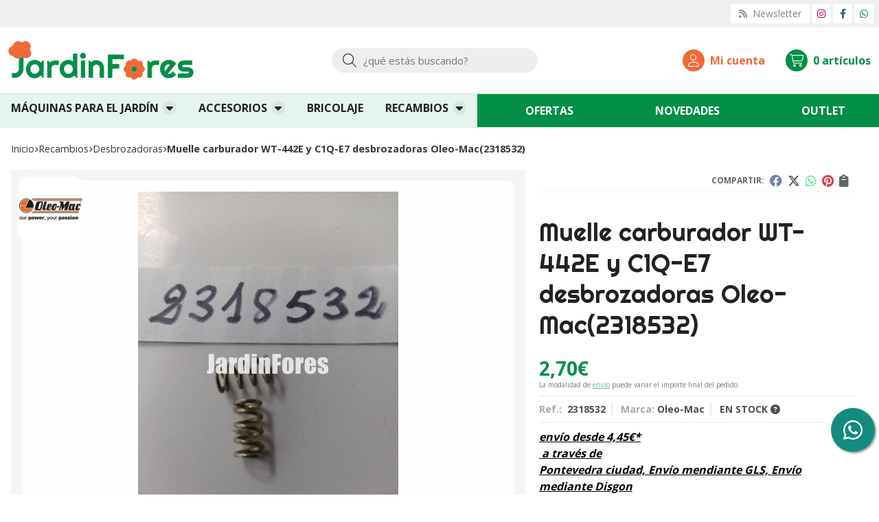

--- FILE ---
content_type: text/html; charset=utf-8
request_url: https://www.jardinfores.com/muelle-carburador-wt-442e-y-c1q-e7-desbrozadoras-oleo-mac2318532_pr391514
body_size: 9494
content:
<!DOCTYPE html><html lang=es-ES><head><meta charset=utf-8><meta name=viewport content="width=device-width"><meta name=theme-color content=""><meta name=apple-mobile-web-app-status-bar-style content=black-translucent><title>Muelle carburador WT-442E y C1Q-E7 desbrozadoras Oleo-Mac(2318532)</title><meta name=title content="Muelle carburador WT-442E y C1Q-E7 desbrozadoras Oleo-Mac(2318532)"><meta name=description content="Compra Muelle carburador WT-442E y C1Q-E7 desbrozadoras Oleo-Mac(2318532). Características, fotos y precio del artículo Muelle carburador WT-442E y C1Q-E7 desbrozadoras Oleo-Mac(2318532). Categoría Desbrozadoras (RECAMBIOS), marca"><script async src=//stats.administrarweb.es/Vcounter.js data-empid=348143A data-regshares=false data-product=tienda></script><script type=text/plain data-tpc=true data-id=google-analytics data-isscript=true>
        (function(i,s,o,g,r,a,m){i['GoogleAnalyticsObject']=r;i[r]=i[r]||function(){
        (i[r].q=i[r].q||[]).push(arguments)},i[r].l=1*new Date();a=s.createElement(o),
        m=s.getElementsByTagName(o)[0];a.async=1;a.src=g;m.parentNode.insertBefore(a,m)
        })(window,document,'script','https://www.google-analytics.com/analytics.js','ga');

        ga('create', 'UA-60136902-1', 'auto');




        ga('send', 'pageview');

    </script><link rel=icon type=image/png href=/Content/images/favicon.png><link href="/Content/css/details?v=xoWsPGfAuon6G6t-QgfWGVIjOveIdGv-ZM1K7Ub9miQ1" rel=stylesheet><link rel=canonical href=https://www.jardinfores.com/muelle-carburador-wt-442e-y-c1q-e7-desbrozadoras-oleo-mac2318532_pr391514><meta property=og:title content="Muelle carburador WT-442E y C1Q-E7 desbrozadoras Oleo-Mac(2318532)"><meta property=og:description content="Muelle carburador WT-442E y C1Q-E7 desbrozadoras Oleo-MacUtilizada en desbrozadoras, motosierras y ahoyadoras Oleo-Mac: "><meta property=og:url content=https://www.jardinfores.com/muelle-carburador-wt-442e-y-c1q-e7-desbrozadoras-oleo-mac2318532_pr391514><meta property=og:type content=product><meta property=product:category content=Desbrozadoras><meta property=product:retailer_item_id content=391514><meta property=product:brand content=Oleo-Mac><meta property=product:product_link content=""><meta property=product:price:amount content=2.70><meta property=product:price:currency content=EUR><meta property=og:image content=https://www.jardinfores.com/muelle-carburador-wt-442e-y-c1q-e7-desbrozadoras-oleo-mac2318532_pic391514ni0t0.jpg><meta property=og:image:url content=https://www.jardinfores.com/muelle-carburador-wt-442e-y-c1q-e7-desbrozadoras-oleo-mac2318532_pic391514ni0t0.jpg><meta property=og:image:alt content="Muelle carburador WT-442E y C1Q-E7 desbrozadoras Oleo-Mac(2318532)"><meta property=og:image:type content=image/jpeg><meta property=og:image:width content=600><meta property=og:image:height content=314><meta property=og:image content=https://www.jardinfores.com/muelle-carburador-wt-442e-y-c1q-e7-desbrozadoras-oleo-mac2318532_pic391514ni1t0.jpg><meta property=og:image:url content=https://www.jardinfores.com/muelle-carburador-wt-442e-y-c1q-e7-desbrozadoras-oleo-mac2318532_pic391514ni1t0.jpg><meta property=og:image:alt content="Muelle carburador WT-442E y C1Q-E7 desbrozadoras Oleo-Mac(2318532) - Imagen 2"><meta property=og:image:type content=image/jpeg><meta property=og:image:width content=600><meta property=og:image:height content=314><script type=application/ld+json>{"@context":"http://schema.org","@type":"Organization","url":"https://www.jardinfores.com","logo":"https://www.jardinfores.com/Content/images/logo-jardinfores.svg","contactPoint":[{"@type":"ContactPoint","telephone":"+34-635577521","email":"info@jardinfores.com","contactType":"customer service","areaServed":"ES","availableLanguage":"Spanish","name":"JardinFores"}]}</script><script type=application/ld+json>{"@context":"http://schema.org","@type":"BreadcrumbList","itemListElement":[{"@type":"ListItem","position":1,"item":{"@id":"https://www.jardinfores.com/recambios_ca18446","name":"RECAMBIOS"}},{"@type":"ListItem","position":2,"item":{"@id":"https://www.jardinfores.com/desbrozadoras_ca18539","name":"Desbrozadoras","image":"https://www.jardinfores.com/desbrozadoras_pic18539ni0w800h600t1.jpg"}},{"@type":"ListItem","position":3,"item":{"@id":"https://www.jardinfores.com/muelle-carburador-wt-442e-y-c1q-e7-desbrozadoras-oleo-mac2318532_pr391514","name":"Muelle carburador WT-442E y C1Q-E7 desbrozadoras Oleo-Mac(2318532)"}}]}</script><script type=application/ld+json>{"@context":"http://www.schema.org","@type":"Product","brand":"Oleo-Mac","productID":"391514#964309","sku":"2318532","name":"Muelle carburador WT-442E y C1Q-E7 desbrozadoras Oleo-Mac(2318532)","category":"RECAMBIOS > Desbrozadoras","url":"https://www.jardinfores.com/muelle-carburador-wt-442e-y-c1q-e7-desbrozadoras-oleo-mac2318532_pr391514?cid=964309","image":["https://www.jardinfores.com/muelle-carburador-wt-442e-y-c1q-e7-desbrozadoras-oleo-mac2318532_pic391514ni0t0.jpg","https://www.jardinfores.com/muelle-carburador-wt-442e-y-c1q-e7-desbrozadoras-oleo-mac2318532_pic391514ni1t0.jpg"],"description":"Muelle carburador WT-442E y C1Q-E7 desbrozadoras Oleo-MacUtilizada en desbrozadoras, motosierras y ahoyadoras Oleo-Mac:&nbsp;","offers":{"@type":"Offer","price":"2.70","url":"https://www.jardinfores.com/muelle-carburador-wt-442e-y-c1q-e7-desbrozadoras-oleo-mac2318532_pr391514?cid=964309","seller":{"@type":"Organization","name":"JardinFores","url":"https://www.jardinfores.com","logo":"https://www.jardinfores.com/Content/images/logo-jardinfores.svg"},"priceCurrency":"EUR","itemCondition":"https://schema.org/NewCondition","availability":"https://schema.org/InStock"},"isSimilarTo":[{"@type":"Product","name":"Chaveta enganche arnés profesional Oleo-Mac (4174111)","url":"https://www.jardinfores.com/chaveta-enganche-arnes-profesional-oleo-mac-4174111_pr390408","image":"https://www.jardinfores.com/chaveta-enganche-arnes-profesional-oleo-mac-4174111_pic390408ni0t0.jpg","offers":{"@type":"Offer","price":"1.10","priceCurrency":"EUR"}},{"@type":"Product","name":"Rodamiento abierto 12x28x8 Oleo-Mac (3034003R)","url":"https://www.jardinfores.com/rodamiento-abierto-12x28x8-oleo-mac-3034003r_pr426004","image":"https://www.jardinfores.com/rodamiento-abierto-12x28x8-oleo-mac-3034003r_pic426004ni0t0.jpg","offers":{"@type":"Offer","price":"6.20","priceCurrency":"EUR"}},{"@type":"Product","name":"Pistón completo desbrozador Efco 400(4138350)","url":"https://www.jardinfores.com/piston-completo-desbrozador-efco-4004138350_pr395635","image":"https://www.jardinfores.com/piston-completo-desbrozador-efco-4004138350_pic395635ni0t0.jpg","offers":{"@type":"Offer","price":"50.40","priceCurrency":"EUR"}},{"@type":"Product","name":"Kit mordaza manillar diámetro 22mm (61350215)","url":"https://www.jardinfores.com/kit-mordaza-manillar-diametro-22mm-61350215_pr388997","image":"https://www.jardinfores.com/kit-mordaza-manillar-diametro-22mm-61350215_pic388997ni0t0.jpg","offers":{"@type":"Offer","price":"28.00","priceCurrency":"EUR"}},{"@type":"Product","name":"Tornillo perno depósito desbrozadoras mochila Oleo-Mac (043300114)","url":"https://www.jardinfores.com/tornillo-perno-deposito-desbrozadoras-mochila-oleo-mac-043300114_pr390388","image":"https://www.jardinfores.com/tornillo-perno-deposito-desbrozadoras-mochila-oleo-mac-043300114_pic390388ni0t0.jpg","offers":{"@type":"Offer","price":"8.70","priceCurrency":"EUR"}},{"@type":"Product","name":"Rodamiento abierto 10x26x8 Oleo-Mac (3034007R)","url":"https://www.jardinfores.com/rodamiento-abierto-10x26x8-oleo-mac-3034007r_pr426006","image":"https://www.jardinfores.com/rodamiento-abierto-10x26x8-oleo-mac-3034007r_pic426006ni0t0.jpg","offers":{"@type":"Offer","price":"6.20","priceCurrency":"EUR"}}]}</script><body><header><div class=preHeader><div class=preHeaderCont><div class=phcLeft></div><div class=phcRight><div class=socialLine><ul class=socialUl><li class=news><a href="https://newsletters.administrarweb.es/suscripcion/alta-news?eid=348143A&amp;lang=1" title="Ir a Newsletter" rel=noreferrer target=_blank rel=nofollow><span><i class="fas fa-rss"></i><span> Newsletter</span></span></a><li class=instagram><a href="https://www.instagram.com/jardinfores/" title="Abrir Instagram" rel=noreferrer target=_blank rel=nofollow><span><i class="fab fa-instagram"></i><span>Instagram</span></span></a><li class=facebook><a href="https://www.facebook.com/jardinfores/" title="Abrir Facebook" rel=noreferrer target=_blank rel=nofollow><span><i class="fab fa-facebook-f"></i><span>Facebook</span></span></a><li class=whatsapp><a href="https://api.whatsapp.com/send?phone=34635577521" title="Enviar Whatsapp" rel=noreferrer target=_blank><span><i class="fab fa-whatsapp"></i><span>635 577 521</span></span></a></ul></div></div></div></div><div class=header><div class=fndmenu></div><div class=headerCont><div class=hcLeft><div class="btnmenu translate" data-respclass=""><div class=navTrigger><i></i><i></i><i></i></div></div><div class=hcLogo><a href="/" title="JardinFores - Tienda de maquinaria agrícola y forestal"> <img src=/Content/images/logo-jardinfores.svg alt="JardinFores - Tienda de maquinaria agrícola y forestal"> </a></div></div><div class=hcCenter><div class=searchCont><div id=search data-respclass=rightSlide><div class=close><i class="far fa-times"></i></div><div class=searchBar><label title="¿qué estás buscando?"><input id=searchbox type=text autocomplete=chrome-off placeholder="¿qué estás buscando?" title="¿qué estás buscando?"></label> <a id=searchbox_button href=# title=Buscar><i class="fa fa-search" title=Buscar aria-hidden=true></i><span class=sr-only>Buscar</span></a></div><div id=search_results></div></div><div id=searchbtn><a href=# title=Buscar><i class="fa fa-search" title=Buscar aria-hidden=true></i><span class=sr-only>Buscar</span></a></div></div></div><div class=hcRight><div id=user><a id=aMiCuenta href=# title="Acceder a mi área interna"> <i class="fa fa-user"></i> <span>Mi cuenta</span> </a><div style=display:none id=login_box data-respclass=rightSlide><div class=usuario-registrado><div id=frmLoginUsu action=/Usuarios/AjaxLoginUsuario><p class=title>Soy cliente registrado<p><input type=email required id=loginMail name=loginMail placeholder="Dirección de email" title="Dirección de email" autocomplete=email><p><input type=password required id=loginPass name=loginPass placeholder=Contraseña title=Contraseña> <span class=spnLogError>El usuario o la contrase&#241;a son incorrectos</span><p class=pBtnLogin><input id=btLoginUsu type=submit value=Entrar><p><a id=lnkRecPwd href=/Usuarios/GetPass>&#191;Has olvidado tu contrase&#241;a?</a></p><input type=hidden id=hdRedirect name=hdRedirect></div></div><div class=usuario-no-registrado><p class=title>&#191;No est&#225;s registrado?<p class=pBtnReg><a href=/Usuarios/AltaUsuario title="Registro de usuario" id=lnkBtnReg>Reg&#237;strate</a></div></div></div><div id=cart data-items=0><a href=# title="Ver cesta" rel=nofollow> <i class="fa fa-shopping-cart"></i> <span> <span class=cant>0</span> <span> art&#237;culos</span> </span> </a><div class="cart-prod-list cart-empty" data-respclass=rightSlide><p>&#161;Todav&#237;a no hay productos!</div></div></div></div></div><div class=menu data-respclass=leftSlide><div class=menuCont><nav class=menu-horizontal><div class="arrow arrow-left"><i class="far fa-angle-left"></i></div><ul><li><p><a href=/maquinas-para-el-jardin_ca7650>M&#193;QUINAS PARA EL JARD&#205;N</a><ul><li><p><a href=/ahoyadores_ca7952>Ahoyadores</a><li><p><a href=/atomizadores_ca7939>Atomizadores</a><li><p><a href=/biotrituradoras_ca8687>Biotrituradoras</a><li><p><a href=/cortacespedes_ca7895>Cortac&#233;spedes</a><li><p><a href=/cortadoras_ca7954>Cortadoras</a><li><p><a href=/cortasetos_ca7938>Cortasetos</a><li><p><a href=/desbrozadoras_ca7792>Desbrozadoras</a><li><p><a href=/desbrozadoras-de-ruedas_ca7851>Desbrozadoras de ruedas</a><li><p><a href=/escarificadores_ca7934>Escarificadores</a><li><p><a href=/hidrolimpiadoras_ca7946>Hidrolimpiadoras</a><li><p><a href=/motoazadas_ca7950>Motoazadas</a><li><p><a href=/motobombas_ca7949>Motobombas</a><li><p><a href=/motosierras_ca7651>Motosierras</a><li><p><a href=/multimate_ca7944>Multimate</a><li><p><a href=/nebulizadores_ca7941>Nebulizadores</a><li><p><a href=/podadoras_ca7791>Podadoras</a><li><p><a href=/sopladores-aspiradores_ca7942>Sopladores / Aspiradores</a><li><p><a href=/tractores-cortacespedes_ca7936>Tractores cortac&#233;spedes</a><li><p><a href=/tijeras-de-poda-y-atadoras_ca50340>Tijeras de poda y atadoras</a><li><p><a href=/generadores_ca50346>Generadores</a></ul><li><p><a href=/accesorios_ca7894>ACCESORIOS</a><ul><li><p><a href=/ahoyadores_ca7953>Ahoyadores</a><li><p><a href=/atomizadores_ca7940>Atomizadores</a><li><p><a href=/cortadoras_ca7955>Cortadoras</a><li><p><a href=/desbrozadoras_ca7801>Desbrozadoras</a><li><p><a href=/hidrolimpiadoras_ca7947>Hidrolimpiadoras</a><li><p><a href=/motoazadas_ca7951>Motoazadas</a><li><p><a href=/motosierras_ca26389>Motosierras</a><li><p><a href=/multimate_ca7945>Multimate</a><li><p><a href=/sopladores-aspiradores_ca7943>Sopladores / Aspiradores</a><li><p><a href=/tractores-cortacespedes_ca7937>Tractores cortac&#233;spedes</a><li><p><a href=/ropa-de-seguridad_ca7975>Ropa de seguridad</a><li><p><a href=/lubricantes_ca12290>Lubricantes</a><li><p><a href=/merchandising_ca21374>Merchandising</a></ul><li><p><a href=/bricolaje_ca8014>BRICOLAJE</a><li><p><a href=/recambios_ca18446>RECAMBIOS</a><ul><li><p><a href=/motosierras_ca49173>Motosierras</a><li><p><a href=/desbrozadoras_ca18539>Desbrozadoras</a><li><p><a href=/cortacespedes_ca18495>Cortac&#233;spedes</a><li><p><a href=/desbrozadoras-de-ruedas_ca18537>Desbrozadoras de ruedas</a><li><p><a href=/motoazadas_ca46053>Motoazadas</a><li><p><a href=/cifarelli_ca45684>Cifarelli</a><li><p><a href=/bicicleta_ca18494>Bicicleta</a><li><p><a href=/cuchillas-cortacéspedes_ca29100>Cuchillas cortac&#233;spedes</a></ul></ul><div class="arrow arrow-right"><i class="far fa-angle-right"></i></div></nav> <nav class=mcDestacado><ul><li><a href=/productos/ofertas><span>Ofertas</span></a><li><a href=/productos/novedades><span>Novedades</span></a><li><a href=/productos/outlet><span>Outlet</span></a></ul></nav></div></div><div class=menu_mob data-respclass=leftSlide><div class=menuCont><div class="cd-dropdown-wrapper mcPrincipal"><a class=cd-dropdown-trigger href=#><div class=navTrigger><i></i><i></i><i></i></div><span>Categor&#237;as</span></a> <nav class="mcPrincipal cd-dropdown"> <a href=#0 class=cd-close>Cerrar</a><ul class=cd-dropdown-content><li class=has-children><p><a href=/maquinas-para-el-jardin_ca7650>M&#193;QUINAS PARA EL JARD&#205;N</a><span></span><ul class="cd-secondary-dropdown is-hidden"><li class=go-back><p><span></span><a href=#><span class=sr-only>Volver</span></a><li class=has-children><p class=jump><a href=#0><span class=sr-only>Volver</span></a><span></span><ul class=is-hidden><li class=go-back><p><span></span><a href=#>M&#193;QUINAS PARA EL JARD&#205;N</a><li class=see-all><p><a href=/maquinas-para-el-jardin_ca7650>ver todos</a><li><p><a href=/ahoyadores_ca7952>Ahoyadores</a><span></span><li><p><a href=/atomizadores_ca7939>Atomizadores</a><span></span><li><p><a href=/biotrituradoras_ca8687>Biotrituradoras</a><span></span><li><p><a href=/cortacespedes_ca7895>Cortac&#233;spedes</a><span></span><li><p><a href=/cortadoras_ca7954>Cortadoras</a><span></span><li><p><a href=/cortasetos_ca7938>Cortasetos</a><span></span><li><p><a href=/desbrozadoras_ca7792>Desbrozadoras</a><span></span><li><p><a href=/desbrozadoras-de-ruedas_ca7851>Desbrozadoras de ruedas</a><span></span><li><p><a href=/escarificadores_ca7934>Escarificadores</a><span></span><li><p><a href=/hidrolimpiadoras_ca7946>Hidrolimpiadoras</a><span></span><li><p><a href=/motoazadas_ca7950>Motoazadas</a><span></span><li><p><a href=/motobombas_ca7949>Motobombas</a><span></span><li><p><a href=/motosierras_ca7651>Motosierras</a><span></span><li><p><a href=/multimate_ca7944>Multimate</a><span></span><li><p><a href=/nebulizadores_ca7941>Nebulizadores</a><span></span><li><p><a href=/podadoras_ca7791>Podadoras</a><span></span><li><p><a href=/sopladores-aspiradores_ca7942>Sopladores / Aspiradores</a><span></span><li><p><a href=/tractores-cortacespedes_ca7936>Tractores cortac&#233;spedes</a><span></span><li><p><a href=/tijeras-de-poda-y-atadoras_ca50340>Tijeras de poda y atadoras</a><span></span><li><p><a href=/generadores_ca50346>Generadores</a><span></span></ul></ul><li class=has-children><p><a href=/accesorios_ca7894>ACCESORIOS</a><span></span><ul class="cd-secondary-dropdown is-hidden"><li class=go-back><p><span></span><a href=#><span class=sr-only>Volver</span></a><li class=has-children><p class=jump><a href=#0><span class=sr-only>Volver</span></a><span></span><ul class=is-hidden><li class=go-back><p><span></span><a href=#>ACCESORIOS</a><li class=see-all><p><a href=/accesorios_ca7894>ver todos</a><li><p><a href=/ahoyadores_ca7953>Ahoyadores</a><span></span><li><p><a href=/atomizadores_ca7940>Atomizadores</a><span></span><li><p><a href=/cortadoras_ca7955>Cortadoras</a><span></span><li><p><a href=/desbrozadoras_ca7801>Desbrozadoras</a><span></span><li><p><a href=/hidrolimpiadoras_ca7947>Hidrolimpiadoras</a><span></span><li><p><a href=/motoazadas_ca7951>Motoazadas</a><span></span><li><p><a href=/motosierras_ca26389>Motosierras</a><span></span><li><p><a href=/multimate_ca7945>Multimate</a><span></span><li><p><a href=/sopladores-aspiradores_ca7943>Sopladores / Aspiradores</a><span></span><li><p><a href=/tractores-cortacespedes_ca7937>Tractores cortac&#233;spedes</a><span></span><li><p><a href=/ropa-de-seguridad_ca7975>Ropa de seguridad</a><span></span><li><p><a href=/lubricantes_ca12290>Lubricantes</a><span></span><li><p><a href=/merchandising_ca21374>Merchandising</a><span></span></ul></ul><li><p><a href=/bricolaje_ca8014>BRICOLAJE</a><span></span><li class=has-children><p><a href=/recambios_ca18446>RECAMBIOS</a><span></span><ul class="cd-secondary-dropdown is-hidden"><li class=go-back><p><span></span><a href=#><span class=sr-only>Volver</span></a><li class=has-children><p class=jump><a href=#0><span class=sr-only>Volver</span></a><span></span><ul class=is-hidden><li class=go-back><p><span></span><a href=#>RECAMBIOS</a><li class=see-all><p><a href=/recambios_ca18446>ver todos</a><li><p><a href=/motosierras_ca49173>Motosierras</a><span></span><li><p><a href=/desbrozadoras_ca18539>Desbrozadoras</a><span></span><li><p><a href=/cortacespedes_ca18495>Cortac&#233;spedes</a><span></span><li><p><a href=/desbrozadoras-de-ruedas_ca18537>Desbrozadoras de ruedas</a><span></span><li><p><a href=/motoazadas_ca46053>Motoazadas</a><span></span><li><p><a href=/cifarelli_ca45684>Cifarelli</a><span></span><li><p><a href=/bicicleta_ca18494>Bicicleta</a><span></span><li><p><a href=/cuchillas-cortacéspedes_ca29100>Cuchillas cortac&#233;spedes</a><span></span></ul></ul></ul></nav></div><nav class=mcDestacado><ul><li><a href="/"><span>Inicio</span></a><li><a href=/productos/ofertas><span>Ofertas</span></a><li><a href=/productos/novedades><span>Novedades</span></a><li><a href=/productos/outlet><span>Outlet</span></a><li><a href=/contacto_if><span>Contacto</span></a></ul></nav></div></div></header><div class="socialBox socialBox--fixed"><ul class=socialUl><li class=whatsapp><a href="https://api.whatsapp.com/send?phone=34635577521" title="Enviar Whatsapp" rel=noreferrer target=_blank><span><i class="fab fa-whatsapp"></i><span>635 577 521</span></span></a></ul></div><main><section></section><section class=ficha data-productoid=391514><div class=fichaCont><div class=breadcrumb><ol><li><a href="/" title="JardinFores - Tienda de maquinaria agrícola y forestal"><span>Inicio</span></a><li><a href=/recambios_ca18446 title=RECAMBIOS><span>recambios</span></a><li><a href=/desbrozadoras_ca18539 title=Desbrozadoras><span>desbrozadoras</span></a><li><span>Muelle carburador WT-442E y C1Q-E7 desbrozadoras Oleo-Mac(2318532)</span></ol></div><div class=fichaContInfo><div class=FCI01><div class=socialShare><span>Compartir:</span><div><div class=ssfb><a href="https://www.facebook.com/sharer.php?u=https%3a%2f%2fwww.jardinfores.com%2fmuelle-carburador-wt-442e-y-c1q-e7-desbrozadoras-oleo-mac2318532_pr391514" rel="nofollow noreferrer" title="Compartir en Facebook" target=_blank> </a></div><div class=sstw><a href="https://twitter.com/intent/tweet?original_referrer=https%3a%2f%2fwww.jardinfores.com%2fmuelle-carburador-wt-442e-y-c1q-e7-desbrozadoras-oleo-mac2318532_pr391514&amp;url=https%3a%2f%2fwww.jardinfores.com%2fmuelle-carburador-wt-442e-y-c1q-e7-desbrozadoras-oleo-mac2318532_pr391514" rel="nofollow noreferrer" title="Compartir en Twitter" target=_blank> </a></div><div class=sswa><a href="https://api.whatsapp.com/send?text=https%3a%2f%2fwww.jardinfores.com%2fmuelle-carburador-wt-442e-y-c1q-e7-desbrozadoras-oleo-mac2318532_pr391514" rel="nofollow noreferrer" title="Compartir en Whatsapp" target=_blank> </a></div><div class=sspi><a href="https://www.pinterest.com/pin/create/button/?url=https%3a%2f%2fwww.jardinfores.com%2fmuelle-carburador-wt-442e-y-c1q-e7-desbrozadoras-oleo-mac2318532_pr391514" rel="nofollow noreferrer" title="Compartir en Pinterest" target=_blank> </a></div><div class=ssco id=shareCopy><span> </span></div></div></div><h1 class="title title--1"><span>Muelle carburador WT-442E y C1Q-E7 desbrozadoras Oleo-Mac(2318532)</span></h1><div><ul id=dvDetailsInfoComb><li class=precio><span class=precioActual> <span data-currency-price=2,70>2,70</span><span data-currency-symbol="">€</span> </span> <span class=precioInfo>La modalidad de <a href=\condicion-contratacion#cgcGastosEnvio target=_blank>envío</a> puede variar el importe final del pedido.</span><li class=fichaTags><li class=fichaRMD><span><span>Ref.: </span><span>2318532</span></span> <span><span>Marca:</span><span>Oleo-Mac</span></span> <span id=disponibilidad data-id=6>EN STOCK <i class="fa fa-question-circle" aria-hidden=true></i></span><li class=fichaEnvio><a href=/condicion-contratacion#cgcGastosEnvio title="Consulta las condiciones de gastos de envío"> <span>env&#237;o desde <span data-currency-price=4,45>4,45</span><span data-currency-symbol="">€</span>*</span> <span class=fenvesp>&nbsp;a través de <span>Pontevedra ciudad, Envío mendiante GLS, Envío mediante Disgon</span></span> </a></li><input id=hdImgsComb type=hidden> <input id=combId type=hidden value=964309> <input id=allowBuy type=hidden value=True> <input id=askPrice type=hidden value=False> <input id=hdnObsCli type=hidden></ul><ul class=modoComb2><li id=liCant class=fichaCantidad><span class=fichaCantidadNombre>Cantidad</span> <input type=text name=cantidad value=1 data-fns=4,0><li id=liBtActivated class=fichaBoton><a id=btAddToCart href=# data-gaec=False data-gaecgtag=False data-gtm=False data-add="Añadir a la cesta" data-added="Producto añadido a la cesta" data-selectvariacion="Primero debe seleccionar una variación de «»" data-selectcantidad="Debe escoger una cantidad superior a cero" data-attach-required=False data-attach-required-msj="Es necesario adjuntar un fichero para la compra de este producto"><i class="fa fa-shopping-cart"></i><span>A&#241;adir a la cesta</span></a><li id=liBtDeactivated class=fichaBoton><a id=btSolInfo href=/productoinformacion_p391514 data-href=/productoinformacion_p391514 data-selectvariacion="Primero debe seleccionar una variación de «»" data-txtconsultarprecio="Consultar precio" data-txtsolinfo="Solicitar información"> <i class="fas fa-question"></i> <span>Solicitar información</span> </a><li id=liCalcCompraVolumen data-ajaxload=true data-url="/Productos/CalcCompraVolumen?pid=391514"><li class=fichaCupones data-ajaxload=true data-url="/Bloques/Cupones?paramsItem=miClase==;tituloBloque==PROD_FICHA_CUPONES_1_tituloBloque;descripBloque==PROD_FICHA_CUPONES_1_descripBloque;prodId==391514;mostrarImg==True;imgWidth==160;imgHeight==160;imgModo==4;imgNoImg==/Content/images/Noimg/noimage43.svg"></ul></div></div><div class=fichaContGal><div id=dvGaleria><div id=gallery class="reswiper-container gallery"><div class=swiper-container><div class=swiper-wrapper><div class=swiper-slide style=background-image:url(/muelle-carburador-wt-442e-y-c1q-e7-desbrozadoras-oleo-mac2318532_pic391514ni0t0.jpg)><div class=swiper-zoom-container><img src=/muelle-carburador-wt-442e-y-c1q-e7-desbrozadoras-oleo-mac2318532_pic391514ni0t0.jpg alt="Muelle carburador WT-442E y C1Q-E7 desbrozadoras Oleo-Mac(2318532) - Imagen 1"></div></div><div class=swiper-slide style=background-image:url(/muelle-carburador-wt-442e-y-c1q-e7-desbrozadoras-oleo-mac2318532_pic391514ni1t0.jpg)><div class=swiper-zoom-container><img src=/muelle-carburador-wt-442e-y-c1q-e7-desbrozadoras-oleo-mac2318532_pic391514ni1t0.jpg alt="Muelle carburador WT-442E y C1Q-E7 desbrozadoras Oleo-Mac(2318532) - Imagen 2"></div></div></div><div class=swiper-pagination></div><div class=swiper-button-prev><i class="fa fa-chevron-left"></i></div><div class=swiper-button-next><i class="fa fa-chevron-right"></i></div></div><div class=swiper-container><div class=swiper-wrapper><div class=swiper-slide style=background-image:url(/muelle-carburador-wt-442e-y-c1q-e7-desbrozadoras-oleo-mac2318532_pic391514ni0w120h120t0m4.jpg)></div><div class=swiper-slide style=background-image:url(/muelle-carburador-wt-442e-y-c1q-e7-desbrozadoras-oleo-mac2318532_pic391514ni1w120h120t0m4.jpg)></div></div></div></div><div class=dvImgLogoMarca><a href=/oleo-mac_ma2886> <img src=/oleo-mac_pic2886ni0w200h200t2m3.jpg alt=Oleo-Mac> </a></div></div></div></div><div class=fichaContDatos><div class=fichaSeo><p>Comprar <strong>Muelle carburador WT-442E y C1Q-E7 desbrozadoras Oleo-Mac(2318532)</strong> por <span data-currency-price=2,70>2,70</span><span data-currency-symbol=''>€</span>. Producto en stock y envío desde <span data-currency-price=4,5>4,45</span><span data-currency-symbol=''>€</span>.<p>Precio, información, características e imágenes de <strong>Muelle carburador WT-442E y C1Q-E7 desbrozadoras Oleo-Mac(2318532)</strong> referencia 2318532, pertenece a la categoría <a style=text-decoration:underline href=/desbrozadoras_ca18539 title=Desbrozadoras>Desbrozadoras</a> (164) y a la marca <a class=notranslate style=text-decoration:underline href=/oleo-mac_ma2886 title=Oleo-Mac>Oleo-Mac</a> (445).<p>Encuentra productos relacionados y de similares características a <strong>Muelle carburador WT-442E y C1Q-E7 desbrozadoras Oleo-Mac(2318532)</strong> en "RECAMBIOS", "Desbrozadoras".</div><div class=fichaDesc><div class=fichaDescCont><h2 class="title title--2">Informaci&#243;n</h2><p>Muelle carburador WT-442E y C1Q-E7 desbrozadoras Oleo-Mac<p>Utilizada en desbrozadoras, motosierras y ahoyadoras Oleo-Mac:&nbsp;<p><br></div><div class=fichaClasificado><span>Clasificado en:</span><ul><li><a href=/desbrozadoras_ca18539 title=Desbrozadoras><span>Desbrozadoras</span></a><li><a href=/oleo-mac_ma2886 title=Oleo-Mac><span>Oleo-Mac</span></a></ul></div><div class=contactBand><div><p class=titleBox>¿Alguna duda? ¿Necesitas asesoramiento?<p class=desc>Ponte en contacto con nosotros y resolveremos tus dudas.</div><ul class=socialUl><li class=phone><a href=tel:635577521 title=Llamar rel=noreferrer><span><i class="fa-solid fa-phone"></i><span>635 57 7521</span></span></a><li class=mail><a href=/productoinformacion_p391514 title="Contacto por email" rel=noreferrer><span><i class="fa fa-envelope"></i><span>enviar email</span></span></a></ul></div></div></div></div></section><section><section class=boxMini><div class=slideCont><div class="sw swiper-container" data-autoplay=true data-autoplay-delay=2500 data-autoplay-disable-on-interaction=false><div class=swiper-wrapper><div class=swiper-slide><div class=prodItem><div class=prodItemImg><a href=/chaveta-enganche-arnes-profesional-oleo-mac-4174111_pr390408 title="Chaveta enganche arnés profesional Oleo-Mac (4174111)"> <img src=/chaveta-enganche-arnes-profesional-oleo-mac-4174111_pic390408ni0w25h25t0m3.jpg alt="Chaveta enganche arnés profesional Oleo-Mac (4174111) - Imagen 1" class=lazy data-src=/chaveta-enganche-arnes-profesional-oleo-mac-4174111_pic390408ni0w250h250t0m3.jpg> <img src=/chaveta-enganche-arnes-profesional-oleo-mac-4174111_pic390408ni1w25h25t0m3.jpg data-src=/chaveta-enganche-arnes-profesional-oleo-mac-4174111_pic390408ni1w250h250t0m3.jpg class=lazy alt="Chaveta enganche arnés profesional Oleo-Mac (4174111) - Imagen 2"><div class=PIITag></div></a></div><div class=prodItemCont><h2 class=PICTitle><a href=/chaveta-enganche-arnes-profesional-oleo-mac-4174111_pr390408 title="Chaveta enganche arnés profesional Oleo-Mac (4174111)">Chaveta enganche arn&#233;s profesional Oleo-Mac (4174111)</a></h2><p class=PICPrice><span class=PICPriceValue>1,10€</span><div class=PICDesc>Chaveta enganche arnés profesional Oleo-Mac .Utilizada en las desbrozadoras de mochila Oleo-Mac:&nbsp;746 T750 T750 Master753 T755 Master</div></div></div></div><div class=swiper-slide><div class=prodItem><div class=prodItemImg><a href=/kit-mordaza-manillar-diametro-22mm-61350215_pr388997 title="Kit mordaza manillar diámetro 22mm (61350215)"> <img src=/kit-mordaza-manillar-diametro-22mm-61350215_pic388997ni0w25h25t0m3.jpg alt="Kit mordaza manillar diámetro 22mm (61350215) - Imagen 1" class=lazy data-src=/kit-mordaza-manillar-diametro-22mm-61350215_pic388997ni0w250h250t0m3.jpg> <img src=/kit-mordaza-manillar-diametro-22mm-61350215_pic388997ni1w25h25t0m3.jpg data-src=/kit-mordaza-manillar-diametro-22mm-61350215_pic388997ni1w250h250t0m3.jpg class=lazy alt="Kit mordaza manillar diámetro 22mm (61350215) - Imagen 2"><div class=PIITag></div></a></div><div class=prodItemCont><h2 class=PICTitle><a href=/kit-mordaza-manillar-diametro-22mm-61350215_pr388997 title="Kit mordaza manillar diámetro 22mm (61350215)">Kit mordaza manillar di&#225;metro 22mm (61350215)</a></h2><p class=PICPrice><span class=PICPriceValue>28,00€</span><div class=PICDesc>Kit mordaza con palomilla para manillar de diámetro 22 mmUtilizada en las desbrozadora Oleo-Mac:&nbsp;BC 430 T</div></div></div></div><div class=swiper-slide><div class=prodItem><div class=prodItemImg><a href=/piston-completo-desbrozador-efco-4004138350_pr395635 title="Pistón completo desbrozador Efco 400(4138350)"> <img src=/piston-completo-desbrozador-efco-4004138350_pic395635ni0w25h25t0m3.jpg alt="Pistón completo desbrozador Efco 400(4138350) - Imagen 1" class=lazy data-src=/piston-completo-desbrozador-efco-4004138350_pic395635ni0w250h250t0m3.jpg> <img src=/piston-completo-desbrozador-efco-4004138350_pic395635ni1w25h25t0m3.jpg data-src=/piston-completo-desbrozador-efco-4004138350_pic395635ni1w250h250t0m3.jpg class=lazy alt="Pistón completo desbrozador Efco 400(4138350) - Imagen 2"><div class=PIITag></div></a></div><div class=prodItemCont><h2 class=PICTitle><a href=/piston-completo-desbrozador-efco-4004138350_pr395635 title="Pistón completo desbrozador Efco 400(4138350)">Pist&#243;n completo desbrozador Efco 400(4138350)</a></h2><p class=PICPrice><span class=PICPriceValue>50,40€</span><div class=PICDesc>Pistón completo desbrozador Efco 400 (40cc)</div></div></div></div><div class=swiper-slide><div class=prodItem><div class=prodItemImg><a href=/rodamiento-abierto-10x26x8-oleo-mac-3034007r_pr426006 title="Rodamiento abierto 10x26x8 Oleo-Mac (3034007R)"> <img src=/rodamiento-abierto-10x26x8-oleo-mac-3034007r_pic426006ni0w25h25t0m3.jpg alt="Rodamiento abierto 10x26x8 Oleo-Mac (3034007R) - Imagen 1" class=lazy data-src=/rodamiento-abierto-10x26x8-oleo-mac-3034007r_pic426006ni0w250h250t0m3.jpg><div class=PIITag></div></a></div><div class=prodItemCont><h2 class=PICTitle><a href=/rodamiento-abierto-10x26x8-oleo-mac-3034007r_pr426006 title="Rodamiento abierto 10x26x8 Oleo-Mac (3034007R)">Rodamiento abierto 10x26x8 Oleo-Mac (3034007R)</a></h2><p class=PICPrice><span class=PICPriceValue>6,20€</span><div class=PICDesc>Rodamiento abierto de 10x26x8&nbsp;para desbrozadoras Oleo-Mac.Diámetro interior: 10mmDiámetro exterior: 26mmAncho: 8mmVálido para los siguientes modelos:&nbsp;BC 240 T</div></div></div></div><div class=swiper-slide><div class=prodItem><div class=prodItemImg><a href=/rodamiento-abierto-12x28x8-oleo-mac-3034003r_pr426004 title="Rodamiento abierto 12x28x8 Oleo-Mac (3034003R)"> <img src=/rodamiento-abierto-12x28x8-oleo-mac-3034003r_pic426004ni0w25h25t0m3.jpg alt="Rodamiento abierto 12x28x8 Oleo-Mac (3034003R) - Imagen 1" class=lazy data-src=/rodamiento-abierto-12x28x8-oleo-mac-3034003r_pic426004ni0w250h250t0m3.jpg> <img src=/rodamiento-abierto-12x28x8-oleo-mac-3034003r_pic426004ni1w25h25t0m3.jpg data-src=/rodamiento-abierto-12x28x8-oleo-mac-3034003r_pic426004ni1w250h250t0m3.jpg class=lazy alt="Rodamiento abierto 12x28x8 Oleo-Mac (3034003R) - Imagen 2"><div class=PIITag></div></a></div><div class=prodItemCont><h2 class=PICTitle><a href=/rodamiento-abierto-12x28x8-oleo-mac-3034003r_pr426004 title="Rodamiento abierto 12x28x8 Oleo-Mac (3034003R)">Rodamiento abierto 12x28x8 Oleo-Mac (3034003R)</a></h2><p class=PICPrice><span class=PICPriceValue>6,20€</span><div class=PICDesc>Rodamiento abierto de 12x28x8&nbsp;para desbrozadoras Oleo-Mac.Diámetro interior: 12mmDiámetro exterior: 28mmAncho: 8mmVálido para los siguientes modelos:&nbsp;Sparta 25&nbsp; D - S - TRSparta 250&nbsp; T - S - TR</div></div></div></div><div class=swiper-slide><div class=prodItem><div class=prodItemImg><a href=/tornillo-perno-deposito-desbrozadoras-mochila-oleo-mac-043300114_pr390388 title="Tornillo perno depósito desbrozadoras mochila Oleo-Mac (043300114)"> <img src=/tornillo-perno-deposito-desbrozadoras-mochila-oleo-mac-043300114_pic390388ni0w25h25t0m3.jpg alt="Tornillo perno depósito desbrozadoras mochila Oleo-Mac (043300114) - Imagen 1" class=lazy data-src=/tornillo-perno-deposito-desbrozadoras-mochila-oleo-mac-043300114_pic390388ni0w250h250t0m3.jpg><div class=PIITag></div></a></div><div class=prodItemCont><h2 class=PICTitle><a href=/tornillo-perno-deposito-desbrozadoras-mochila-oleo-mac-043300114_pr390388 title="Tornillo perno depósito desbrozadoras mochila Oleo-Mac (043300114)">Tornillo perno dep&#243;sito desbrozadoras mochila Oleo-Mac (043300114)</a></h2><p class=PICPrice><span class=PICPriceValue>8,70€</span><div class=PICDesc>Tornillo perno depósito desbrozadoras de mochila Oleo-Mac.Utilizada en las desbrozadoras de mochila Oleo-Mac:&nbsp;440 BP</div></div></div></div></div><div class=swiper-pagination></div><div class=swiper-button-next><i class="fa fa-chevron-right"></i></div><div class=swiper-button-prev><i class="fa fa-chevron-left"></i></div></div></div></section></section><section id=FICHA02><div class=FICHA02Cont><div class=socialBox><div><p class=titleBox>¡Síguenos en las redes!</div><ul class=socialUl><li class=facebook><a href="https://www.facebook.com/jardinfores/" title="Abrir Facebook" rel=noreferrer target=_blank rel=nofollow><span><i class="fab fa-facebook-f"></i><span>Facebook</span></span></a><li class=instagram><a href="https://www.instagram.com/jardinfores/" title="Abrir Instagram" rel=noreferrer target=_blank rel=nofollow><span><i class="fab fa-instagram"></i><span>Instagram</span></span></a></ul></div><div class=contactBox><div><p class=titleBox>¿Necesitas ayuda?<p class=desc>Síguenos en Instagram</div><ul class=socialUl><li class=whatsapp><a href="https://api.whatsapp.com/send?phone=34635577521" title="Enviar Whatsapp" rel=noreferrer target=_blank><span><i class="fab fa-whatsapp"></i><span>635 577 521</span></span></a><li class=mail><a href=/contacto_if rel=noreferrer><span><i class="fa fa-envelope"></i><span>enviar email</span></span></a></ul></div><div class="envioBox dvBanner"><div class=dvBannerCont><div>Envío desde <span data-currency-price=4,36>4,36</span><span data-currency-symbol="">€</span>*</div><p><a href=/condicion-contratacion#cgcGastosEnvio title="consulta condiciones">consulta condiciones</a></div></div></div></section><input id=modocomb type=hidden value=2></main><div class=news1><div class=newsCont><h2 class="title title--2">NEWSLETTER</h2><p class=newsDesc>Suscríbete a nuestro newsletter para recibir ofertas y novedades exclusivas.<div class=newsMail><form action=https://newsletters.administrarweb.es/suscripcion/alta-newsletters method=post id=frmBannerNewsletter target=_blank rel=noreferrer><input type=hidden name=empId value=348143A> <input type=hidden name=lang value=1> <label><input name=txtEmail class=newsInput placeholder="Introduce tu email"></label> <button type=submit title="Mantente informado das nosas ofertas" class=newsBtn>Suscribirse</button></form></div></div></div><div class=kitDigital><div class=kitDigitalCont><img src=/content/images/KitDigital/NextGenerationEU.svg alt="Logo de Financiado por la Unión Europea - NextGenerationEU" class="kitDigital__logo kitDigital__logo--EU"> <img src=/content/images/KitDigital/Transformacion-Resiliencia.svg alt="Logo de Plan de Recuperación, Transformación y Resiliencia" class="kitDigital__logo kitDigital__logo--TR"><p class=kitDigital__text>Financiado por la Unión Europea - NextGenerationEU. Sin embargo, los puntos de vista y las opiniones expresadas son únicamente los del autor o autores y no reflejan necesariamente los de la Unión Europea o la Comisión Europea. Ni la Unión Europea ni la Comisión Europea pueden ser consideradas responsables de las mismas.</div></div><footer><div class=footerInfo><div class=footerInfoCont><div class=FICBox><p class=FICBoxTitle>JardinFores - Venta de maquinaria agrícola, forestal y para el jardín<p>Somos una tienda especializada en la venta de maquinaria agrícola, forestal y para el jardín de las mejores marcas del sector. Disponemos de todo tipo de herramientas, para que encuentres la perfecta para tu trabajo. Motosierras, cortacéspedes, artículos de bricolaje... de las mejores marcas a precios increíbles.</div><div class=FICBox><a href=/condicion-contratacion#cgcFormasPago rel=nofollow><div><h3 class=FICBoxTitle>FORMAS DE PAGO</h3></div><ul class=FICBoxPagos><li><img src=/Content/images/formaspago/Visa.svg loading=lazy alt=Visa><li><img src=/Content/images/formaspago/VisaElectron.svg loading=lazy alt="Visa Electron"><li><img src=/Content/images/formaspago/MasterCard.svg loading=lazy alt=MasterCard><li><img src=/Content/images/formaspago/Maestro.svg loading=lazy alt=Maestro><li><img src=/Content/images/formaspago/Transferencia.svg loading=lazy alt=Transferencia></ul></a></div><div class=FICBox><p class=FICBoxTitle>Nuestra Tienda<ul class=FICBoxList><li><a href=/como-comprar_ia title="Cómo comprar">C&#243;mo comprar</a><li><a href=/quienes-somos_ib title="Quiénes somos">Qui&#233;nes somos</a><li><a href=/condicion-contratacion#cgcFormasPago title="Formas de pago">Formas de pago</a><li><a href=/condicion-contratacion#cgcGastosEnvio title="Consulta las condiciones de gastos de envío">Gastos de env&#237;o</a><li><a href=/condicion-contratacion#cgcDevolucGarant title="Garantía y devoluciones">Garant&#237;a y devoluciones</a><li><a href=/boletinesinformativos_ik title="Boletines informativos" target=_blank>Boletines informativos</a><li><a href=/promociones_ir title="Promociones vigentes">Promociones vigentes</a><li><a href=/validar-cheque-regalo_is title="Validar cheque regalo">Validar cheque regalo</a><li><a href=/contacto_if title=Contacto>Contacto</a></ul></div><div id=PER08 class="FICBox dvCajaBannerPerso"><nav class=navFooter><a href=/motosierra_i1 title="Información sobre motosierras">Motosierras</a><a href=/cortacesped_i2 title="Información sobre cortacéspedes">Cortacesped</a></nav></div></div></div><div class=footerEnd><div class=footerEndCont><div class=FECLegal><a href=/mapa-sitio title="Mapa del sitio">Mapa del sitio</a> - <a href=/aviso-legal title="Aviso legal">Aviso legal</a> - <a href=/politica-privacidad-cookies#politicaPrivac title="Política de privacidad" rel=nofollow>Pol&#237;tica de privacidad</a> - <a href=/politica-privacidad-cookies#usoCookies title=Cookies rel=nofollow>Cookies</a> - <a href=/condicion-contratacion title="Condiciones generales de contratación">Condiciones generales de contrataci&#243;n</a> - <a href=/declaracion-accesibilidad title=Accesibilidad rel=nofollow>Accesibilidad</a> - <a href=https://topropanel.administrarweb.es title="Acceder al área interna" target=_blank rel="noreferrer nofollow">&#193;rea Interna</a></div><div class=FECPaxinas><a href=https://www.paxinasgalegas.es title="Páxinas Galegas" target=_blank rel=noopener>© Páxinas Galegas</a></div></div></div></footer><div id=goToTop></div><link rel=stylesheet href=/Content/css/imports.css><script async src=//cookies.administrarweb.es/pgcookies.min.js id=pgcookies data-product=tienda data-language=es data-href=/politica-privacidad-cookies#usoCookies></script><script src="/Content/js/details?v=t2AheZ12vllbP8Xbl7g1Xxdecqg_I-DBbquNk6FYgKA1"></script>

--- FILE ---
content_type: text/html; charset=utf-8
request_url: https://www.jardinfores.com/Productos/AjaxGetAllCombs
body_size: -205
content:
{"success":true,"combs":[{"combId":964309,"vars":[],"enabled":true}],"ngrupos":0}